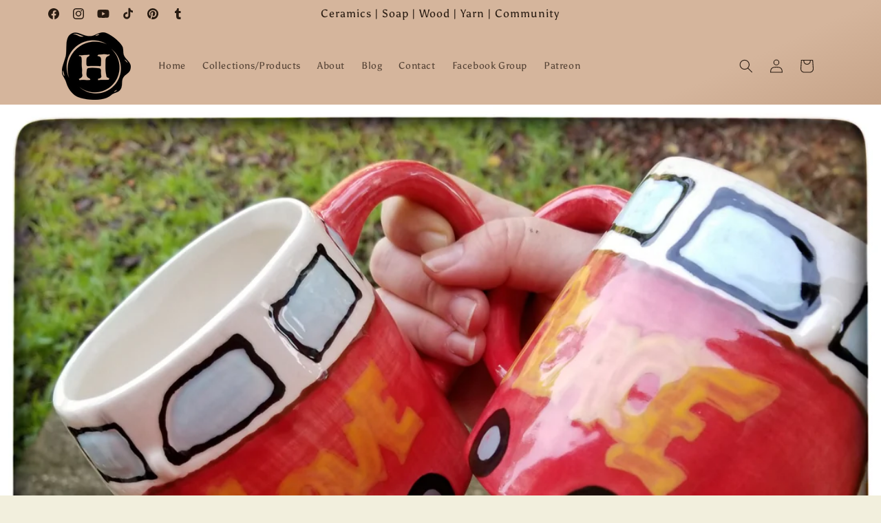

--- FILE ---
content_type: application/x-javascript; charset=utf-8
request_url: https://bundler.nice-team.net/app/shop/status/haldecraft.myshopify.com.js?1768990869
body_size: -181
content:
var bundler_settings_updated='1708184005';